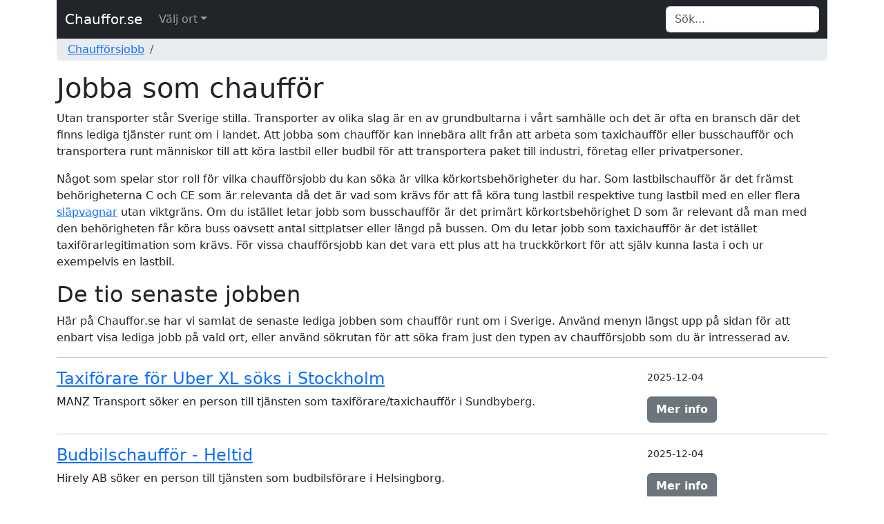

--- FILE ---
content_type: text/html; charset=UTF-8
request_url: https://www.chauffor.se/
body_size: 4360
content:

<!DOCTYPE html>
<html lang="sv">
	<head>
		<title>Lediga jobb som chauff&ouml;r</title>
		<meta http-equiv="Content-Type" content="text/html; charset=UTF-8" />
		<meta name="description" content="Lista med lediga jobb som chauff&ouml;r i hela Sverige. V&aring;r lista &ouml;ver lediga chauff&ouml;rsjobb i Sverige uppdateras dagligen!" />
<meta name="title" content="Lediga jobb som chauff&ouml;r" />
<meta name="language" content="sv" />
<meta name="robots" content="all" />
<meta name="revisit-after" content="7 days" />
<meta name="viewport" content="width=device-width, initial-scale=1.0" />
		<meta property="og:type" content="website" />
<meta property="og:url" content="https://www.chauffor.se/" />
<meta property="og:site_name" content="Chauffor.se" />
<meta property="og:title" content="Lediga jobb som chauff&ouml;r" />
<meta property="og:description" content="Lista med lediga jobb som chauff&ouml;r i hela Sverige. V&aring;r lista &ouml;ver lediga chauff&ouml;rsjobb i Sverige uppdateras dagligen!" />
<meta property="og:locale" content="sv_SE" />
		<meta name="google-site-verification" content="muXTNSf0836D2O5fxHcCPNpbax36y96fnf-m7z5NyKI" />
		<meta name="msvalidate.01" content="170C94D93D68937FD79A3D72C4744BA7" />
		<link rel="apple-touch-icon" sizes="57x57" href="/icons/apple-icon-57x57.png" />
		<link rel="apple-touch-icon" sizes="60x60" href="/icons/apple-icon-60x60.png" />
		<link rel="apple-touch-icon" sizes="72x72" href="/icons/apple-icon-72x72.png" />
		<link rel="apple-touch-icon" sizes="76x76" href="/icons/apple-icon-76x76.png" />
		<link rel="apple-touch-icon" sizes="114x114" href="/icons/apple-icon-114x114.png" />
		<link rel="apple-touch-icon" sizes="120x120" href="/icons/apple-icon-120x120.png" />
		<link rel="apple-touch-icon" sizes="144x144" href="/icons/apple-icon-144x144.png" />
		<link rel="apple-touch-icon" sizes="152x152" href="/icons/apple-icon-152x152.png" />
		<link rel="apple-touch-icon" sizes="180x180" href="/icons/apple-icon-180x180.png" />
		<link rel="icon" type="image/png" sizes="192x192"  href="/icons/android-icon-192x192.png" />
		<link rel="icon" type="image/png" sizes="32x32" href="/icons/favicon-32x32.png" />
		<link rel="icon" type="image/png" sizes="96x96" href="/icons/favicon-96x96.png" />
		<link rel="icon" type="image/png" sizes="16x16" href="/icons/favicon-16x16.png" />
		<link rel="canonical" href="https://www.chauffor.se/" />
		<link rel="manifest" href="/icons/manifest.json" />
		<meta name="msapplication-TileColor" content="#ffffff" />
		<meta name="msapplication-TileImage" content="/icons/ms-icon-144x144.png" />
		<meta name="theme-color" content="#ffffff" />
		<link rel="icon" href="/favicon.ico" />

		<link href="/css/style.css" rel="stylesheet" type="text/css" />
		<link href="/css/bootstrap.min.css" rel="stylesheet" type="text/css" />
	</head>
	<body>
		<div class="container">
			<nav class="navbar navbar-expand-md navbar-dark bg-dark">
				<div class="container-fluid">
			  		<a class="navbar-brand" href="/">Chauffor.se</a>
					<button class="navbar-toggler" type="button" data-bs-toggle="collapse" data-bs-target="#navbarTopMenu" aria-controls="navbarTopMenu" aria-expanded="false" aria-label="Toggle navigation">
				   		<span class="navbar-toggler-icon"></span>
				  	</button>			  
				  	<div class="collapse navbar-collapse" id="navbarTopMenu">
				    	<ul class="nav navbar-nav mr-auto"><li class="nav-item dropdown has-megamenu"><a href="#" class="nav-link dropdown-toggle" data-bs-toggle="dropdown">Välj ort</a><div class="dropdown-menu megamenu" role="menu"><div class="row g-3"><div class="col-md6 col-lg-3"><div class="col-megamenu"><ul class="list-unstyled"><li><a href="/alingsas/">Alingsås</a></li><li><a href="/bjurholm/">Bjurholm</a></li><li><a href="/boden/">Boden</a></li><li><a href="/bollnas/">Bollnäs</a></li><li><a href="/borlange/">Borlänge</a></li><li><a href="/boras/">Borås</a></li><li><a href="/botkyrka/">Botkyrka</a></li><li><a href="/burlov/">Burlöv</a></li><li><a href="/danderyd/">Danderyd</a></li><li><a href="/emmaboda/">Emmaboda</a></li><li><a href="/enkoping/">Enköping</a></li><li><a href="/eskilstuna/">Eskilstuna</a></li><li><a href="/eslov/">Eslöv</a></li><li><a href="/falkoping/">Falköping</a></li><li><a href="/filipstad/">Filipstad</a></li><li><a href="/finspang/">Finspång</a></li><li><a href="/gotland/">Gotland</a></li><li><a href="/gallivare/">Gällivare</a></li><li><a href="/gavle/">Gävle</a></li><li><a href="/goteborg/">Göteborg</a></li><li><a href="/halmstad/">Halmstad</a></li><li><a href="/haninge/">Haninge</a></li><li><a href="/helsingborg/">Helsingborg</a></li><li><a href="/huddinge/">Huddinge</a></li><li><a href="/hudiksvall/">Hudiksvall</a></li><li><a href="/hultsfred/">Hultsfred</a></li><li><a href="/harnosand/">Härnösand</a></li>				</ul>
									</div>
								</div><div class="col-md6 col-lg-3"><div class="col-megamenu"><ul class="list-unstyled"><li><a href="/jarfalla/">Järfälla</a></li><li><a href="/jonkoping/">Jönköping</a></li><li><a href="/kalmar/">Kalmar</a></li><li><a href="/karlskrona/">Karlskrona</a></li><li><a href="/karlstad/">Karlstad</a></li><li><a href="/katrineholm/">Katrineholm</a></li><li><a href="/kiruna/">Kiruna</a></li><li><a href="/kristianstad/">Kristianstad</a></li><li><a href="/kristinehamn/">Kristinehamn</a></li><li><a href="/krokom/">Krokom</a></li><li><a href="/kungsbacka/">Kungsbacka</a></li><li><a href="/koping/">Köping</a></li><li><a href="/landskrona/">Landskrona</a></li><li><a href="/leksand/">Leksand</a></li><li><a href="/lerum/">Lerum</a></li><li><a href="/lidkoping/">Lidköping</a></li><li><a href="/linkoping/">Linköping</a></li><li><a href="/ludvika/">Ludvika</a></li><li><a href="/lulea/">Luleå</a></li><li><a href="/lund/">Lund</a></li><li><a href="/malmo/">Malmö</a></li><li><a href="/malung-salen/">Malung-Sälen</a></li><li><a href="/mala/">Malå</a></li><li><a href="/mariestad/">Mariestad</a></li><li><a href="/mark/">Mark</a></li><li><a href="/mora/">Mora</a></li><li><a href="/motala/">Motala</a></li>				</ul>
									</div>
								</div><div class="col-md6 col-lg-3"><div class="col-megamenu"><ul class="list-unstyled"><li><a href="/monsteras/">Mönsterås</a></li><li><a href="/nacka/">Nacka</a></li><li><a href="/nordmaling/">Nordmaling</a></li><li><a href="/norrkoping/">Norrköping</a></li><li><a href="/norrtalje/">Norrtälje</a></li><li><a href="/nybro/">Nybro</a></li><li><a href="/nykoping/">Nyköping</a></li><li><a href="/olofstrom/">Olofström</a></li><li><a href="/oskarshamn/">Oskarshamn</a></li><li><a href="/partille/">Partille</a></li><li><a href="/perstorp/">Perstorp</a></li><li><a href="/pitea/">Piteå</a></li><li><a href="/salem/">Salem</a></li><li><a href="/sigtuna/">Sigtuna</a></li><li><a href="/skara/">Skara</a></li><li><a href="/skelleftea/">Skellefteå</a></li><li><a href="/skovde/">Skövde</a></li><li><a href="/sollentuna/">Sollentuna</a></li><li><a href="/solna/">Solna</a></li><li><a href="/staffanstorp/">Staffanstorp</a></li><li><a href="/stockholm/">Stockholm</a></li><li><a href="/storuman/">Storuman</a></li><li><a href="/strangnas/">Strängnäs</a></li><li><a href="/sundbyberg/">Sundbyberg</a></li><li><a href="/sundsvall/">Sundsvall</a></li><li><a href="/svalov/">Svalöv</a></li><li><a href="/sodertalje/">Södertälje</a></li>				</ul>
									</div>
								</div><div class="col-md6 col-lg-3"><div class="col-megamenu"><ul class="list-unstyled"><li><a href="/trollhattan/">Trollhättan</a></li><li><a href="/trosa/">Trosa</a></li><li><a href="/taby/">Täby</a></li><li><a href="/uddevalla/">Uddevalla</a></li><li><a href="/umea/">Umeå</a></li><li><a href="/upplands-vasby/">Upplands Väsby</a></li><li><a href="/upplands-bro/">Upplands-Bro</a></li><li><a href="/uppsala/">Uppsala</a></li><li><a href="/vallentuna/">Vallentuna</a></li><li><a href="/varberg/">Varberg</a></li><li><a href="/vetlanda/">Vetlanda</a></li><li><a href="/vimmerby/">Vimmerby</a></li><li><a href="/vindeln/">Vindeln</a></li><li><a href="/vanersborg/">Vänersborg</a></li><li><a href="/vannas/">Vännäs</a></li><li><a href="/varmdo/">Värmdö</a></li><li><a href="/vasteras/">Västerås</a></li><li><a href="/vaxjo/">Växjö</a></li><li><a href="/ystad/">Ystad</a></li><li><a href="/angelholm/">Ängelholm</a></li><li><a href="/ange/">Ånge</a></li><li><a href="/are/">Åre</a></li><li><a href="/orebro/">Örebro</a></li><li><a href="/ornskoldsvik/">Örnsköldsvik</a></li><li><a href="/ostersund/">Östersund</a></li><li><a href="/ovriga/">Övriga</a></li>				</ul>
									</div>
								</div></div></div>
				</li></ul>				    	<form class="form-inline my-2 my-md-0 ms-auto" id="search" name="search" action="/search/" method="post" onsubmit="return checkvalue(q.value)">
				            <div class="input-group">
				                <input class="form-control border-end-0 border" id="q" name="q" type="text" placeholder="Sök..." value="" aria-label="Search">
					      					            </div>
				    	</form>
				  	</div>
				</div>
			</nav>
			<div class="container-fluid d-none d-md-block text-left bg-body-secondary rounded-bottom">
				<nav aria-label="breadcrumb"><ol class="breadcrumb p-1"><li class="breadcrumb-item"><a href="/">Chaufförsjobb</a></li><li class="breadcrumb-item"></li></ol></nav>			</div>
			<div class="container-fluid d-md-none text-left">
				&nbsp;
			</div>			
		</div>

				<div class="container">
			<div class="col-12 text-left">
							</div>
		</div>
				<div class="container">
			<div class="col-xs-12 text-left"><h1 class="page-header">Jobba som chaufför</h1>
<p>Utan transporter står Sverige stilla. Transporter av olika slag är en av grundbultarna i vårt samhälle och det är ofta en bransch där det finns lediga tjänster runt om i landet.  Att jobba som chaufför kan innebära allt från att arbeta som taxichaufför eller busschaufför och transportera runt människor till att köra lastbil eller budbil för att transportera paket till industri, företag eller privatpersoner.</p>
<p>Något som spelar stor roll för vilka chaufförsjobb du kan söka är vilka körkortsbehörigheter du har. Som lastbilschaufför är det främst behörigheterna C och CE som är relevanta då det är vad som krävs för att få köra tung lastbil respektive tung lastbil med en eller flera <a href="https://www.slapvagnsdelar.nu/" target="_BLANK">släpvagnar</a> utan viktgräns. Om du istället letar jobb som busschaufför är det primärt körkortsbehörighet D som är relevant då man med den behörigheten får köra buss oavsett antal sittplatser eller längd på bussen. Om du letar jobb som taxichaufför är det istället taxiförarlegitimation som krävs. För vissa chaufförsjobb kan det vara ett plus att ha truckkörkort för att själv kunna lasta i och ur exempelvis en lastbil.</p>
<h2>De tio senaste jobben</h2>
<p>Här på Chauffor.se har vi samlat de senaste lediga jobben som chaufför runt om i Sverige. Använd menyn längst upp på sidan för att enbart visa lediga jobb på vald ort, eller använd sökrutan för att söka fram just den typen av chaufförsjobb som du är intresserad av.</p>
<hr />
					<div class="row">
        				<div class="col-12 col-sm-9">
          					<a href="/sundbyberg/af30336129/taxiforare-for-uber-xl-soks-i-stockholm/"><h4 class="title productListHeading">Taxiförare för Uber XL söks i Stockholm</h4></a>
          					<p>MANZ Transport söker en person till tjänsten som taxiförare/taxichaufför i Sundbyberg.</p>
						</div>
						<div class="col-12 col-sm-3 text-sm-right my-auto">
   							<p><small>2025-12-04</small></p>
   							<a href="/sundbyberg/af30336129/taxiforare-for-uber-xl-soks-i-stockholm/" class="btn btn-secondary" type="button"><strong>Mer info</strong></a>
						</div>
      				</div><hr />
					<div class="row">
        				<div class="col-12 col-sm-9">
          					<a href="/helsingborg/af30336264/budbilschauffor-heltid/"><h4 class="title productListHeading">Budbilschaufför - Heltid</h4></a>
          					<p>Hirely AB söker en person till tjänsten som budbilsförare i Helsingborg.</p>
						</div>
						<div class="col-12 col-sm-3 text-sm-right my-auto">
   							<p><small>2025-12-04</small></p>
   							<a href="/helsingborg/af30336264/budbilschauffor-heltid/" class="btn btn-secondary" type="button"><strong>Mer info</strong></a>
						</div>
      				</div><hr />
					<div class="row">
        				<div class="col-12 col-sm-9">
          					<a href="/goteborg/af30336535/taxi-driver-in-gothenburg-for-az-logistics-ab/"><h4 class="title productListHeading">Taxi driver in Gothenburg for AZ Logistics AB</h4></a>
          					<p>AZ Logistics AB söker två personer till tjänsten som taxiförare/taxichaufför i Göteborg.</p>
						</div>
						<div class="col-12 col-sm-3 text-sm-right my-auto">
   							<p><small>2025-12-04</small></p>
   							<a href="/goteborg/af30336535/taxi-driver-in-gothenburg-for-az-logistics-ab/" class="btn btn-secondary" type="button"><strong>Mer info</strong></a>
						</div>
      				</div><hr />
					<div class="row">
        				<div class="col-12 col-sm-9">
          					<a href="/stockholm/af30337262/taxi-chauffor/"><h4 class="title productListHeading">Taxi chaufför</h4></a>
          					<p>Slakthuset Bilservice AB söker fem personer till tjänsten som taxiförare/taxichaufför i Stockholm.</p>
						</div>
						<div class="col-12 col-sm-3 text-sm-right my-auto">
   							<p><small>2025-12-04</small></p>
   							<a href="/stockholm/af30337262/taxi-chauffor/" class="btn btn-secondary" type="button"><strong>Mer info</strong></a>
						</div>
      				</div><hr />
					<div class="row">
        				<div class="col-12 col-sm-9">
          					<a href="/stockholm/af30337266/taxi-chauffor/"><h4 class="title productListHeading">Taxi chaufför</h4></a>
          					<p>Slakthuset Bilservice AB söker fem personer till tjänsten som taxiförare/taxichaufför i Stockholm.</p>
						</div>
						<div class="col-12 col-sm-3 text-sm-right my-auto">
   							<p><small>2025-12-04</small></p>
   							<a href="/stockholm/af30337266/taxi-chauffor/" class="btn btn-secondary" type="button"><strong>Mer info</strong></a>
						</div>
      				</div><hr />
					<div class="row">
        				<div class="col-12 col-sm-9">
          					<a href="/ovriga/af30337305/skapbilschauffor-harryda-dagtid-tidsbegransad-anstallning/"><h4 class="title productListHeading">Skåpbilschaufför Härryda Dagtid, Tidsbegränsad anställning</h4></a>
          					<p>PostNord Sverige AB söker en person till tjänsten som paketbilsförare i ospecificerad arbetsort.</p>
						</div>
						<div class="col-12 col-sm-3 text-sm-right my-auto">
   							<p><small>2025-12-04</small></p>
   							<a href="/ovriga/af30337305/skapbilschauffor-harryda-dagtid-tidsbegransad-anstallning/" class="btn btn-secondary" type="button"><strong>Mer info</strong></a>
						</div>
      				</div><hr />
					<div class="row">
        				<div class="col-12 col-sm-9">
          					<a href="/ovriga/af30337601/skapbilschauffor-harryda-kvall-tidsbegransad-anstallning/"><h4 class="title productListHeading">Skåpbilschaufför Härryda Kväll, Tidsbegränsad anställning</h4></a>
          					<p>PostNord Sverige AB söker en person till tjänsten som paketbilsförare i ospecificerad arbetsort.</p>
						</div>
						<div class="col-12 col-sm-3 text-sm-right my-auto">
   							<p><small>2025-12-04</small></p>
   							<a href="/ovriga/af30337601/skapbilschauffor-harryda-kvall-tidsbegransad-anstallning/" class="btn btn-secondary" type="button"><strong>Mer info</strong></a>
						</div>
      				</div><hr />
					<div class="row">
        				<div class="col-12 col-sm-9">
          					<a href="/ovriga/af30338811/utbilda-dig-till-taxichauffor/"><h4 class="title productListHeading">Utbilda dig till Taxichaufför</h4></a>
          					<p>Boden Taxi AB söker en person till tjänsten som taxiförare/taxichaufför i ospecificerad arbetsort.</p>
						</div>
						<div class="col-12 col-sm-3 text-sm-right my-auto">
   							<p><small>2025-12-04</small></p>
   							<a href="/ovriga/af30338811/utbilda-dig-till-taxichauffor/" class="btn btn-secondary" type="button"><strong>Mer info</strong></a>
						</div>
      				</div><hr />
					<div class="row">
        				<div class="col-12 col-sm-9">
          					<a href="/goteborg/af30339148/taxiforare/"><h4 class="title productListHeading">Taxiförare</h4></a>
          					<p>Taxi Marwin AB söker två personer till tjänsten som taxiförare/taxichaufför i Göteborg.</p>
						</div>
						<div class="col-12 col-sm-3 text-sm-right my-auto">
   							<p><small>2025-12-04</small></p>
   							<a href="/goteborg/af30339148/taxiforare/" class="btn btn-secondary" type="button"><strong>Mer info</strong></a>
						</div>
      				</div><hr />
					<div class="row">
        				<div class="col-12 col-sm-9">
          					<a href="/boden/af30339895/taxiforare-taxichauffor-i-boden-behov-och-heltid/"><h4 class="title productListHeading">Taxiförare/Taxichaufför i Boden Behov och Heltid</h4></a>
          					<p>Peter Forslund Taxi AB söker fyra personer till tjänsten som taxiförare/taxichaufför i Boden.</p>
						</div>
						<div class="col-12 col-sm-3 text-sm-right my-auto">
   							<p><small>2025-12-04</small></p>
   							<a href="/boden/af30339895/taxiforare-taxichauffor-i-boden-behov-och-heltid/" class="btn btn-secondary" type="button"><strong>Mer info</strong></a>
						</div>
      				</div><hr />
      </div>
    </div>

        <div class="container">
      <div class="col-12 text-left">
              </div>
    </div>
    
<div class="container">
  <footer class="py-3 my-4">
    <hr class="thick-hr" />
    <p class="text-center text-muted">&copy; 2025  <a href="/sida/om-oss/" rel="nofollow">Windfall</a></p>
  </footer>
</div>

<script type="text/javascript" src="/js/bootstrap.bundle.min.js"></script>

<!-- Data validation -->
<script type="text/javascript">
  function checkvalue(id)
  {
    if (id.length < 1) {
      return false;
    }
  }
</script>
<!-- end of Data validation-->


  <!-- Google Adsense -->
  <script type="text/javascript" async src="https://pagead2.googlesyndication.com/pagead/js/adsbygoogle.js?client=ca-pub-3193164672779352" crossorigin="anonymous"></script>
  <!-- end of Google Adsense-->

  </body>
</html>


--- FILE ---
content_type: text/html; charset=utf-8
request_url: https://www.google.com/recaptcha/api2/aframe
body_size: 266
content:
<!DOCTYPE HTML><html><head><meta http-equiv="content-type" content="text/html; charset=UTF-8"></head><body><script nonce="lemGFSGEvJ_5MweLnLisPA">/** Anti-fraud and anti-abuse applications only. See google.com/recaptcha */ try{var clients={'sodar':'https://pagead2.googlesyndication.com/pagead/sodar?'};window.addEventListener("message",function(a){try{if(a.source===window.parent){var b=JSON.parse(a.data);var c=clients[b['id']];if(c){var d=document.createElement('img');d.src=c+b['params']+'&rc='+(localStorage.getItem("rc::a")?sessionStorage.getItem("rc::b"):"");window.document.body.appendChild(d);sessionStorage.setItem("rc::e",parseInt(sessionStorage.getItem("rc::e")||0)+1);localStorage.setItem("rc::h",'1764923218765');}}}catch(b){}});window.parent.postMessage("_grecaptcha_ready", "*");}catch(b){}</script></body></html>

--- FILE ---
content_type: text/css;charset=UTF-8
request_url: https://www.chauffor.se/css/style.css
body_size: 414
content:
/* MegaMenu Start */
.navbar .megamenu{ padding: 1rem; }

/* ============ desktop view ============ */
@media all and (min-width: 992px) {

  .navbar .has-megamenu{position:static!important;}
  .navbar .megamenu{left:0; right:0; width:100%; margin-top:0;  }

} 
/* ============ desktop view .end// ============ */

/* ============ mobile view ============ */
@media(max-width: 991px){
  .navbar.fixed-top .navbar-collapse, .navbar.sticky-top .navbar-collapse{
    overflow-y: auto;
      max-height: 90vh;
      margin-top:10px;
  }
}
/* ============ mobile view .end// ============ */

.col-megamenu > ul > li {
  list-style: none;
}
.col-megamenu > ul > li > a {
  text-decoration: none;
  display: block;
  padding: 3px 20px;
  clear: both;
  font-size: 1em;
  font-weight: normal;
  line-height: 1.428571429;
  color: #333333;
  white-space: normal;
}
.col-megamenu > ul > li > a:hover,
.col-megamenu > ul > li > a:focus {
  text-decoration: none;
  color: #262626;
  background-color: #f5f5f5;
}
/* MegaMenu End */

hr.thick-hr {
  border-top: 2px solid black;
}